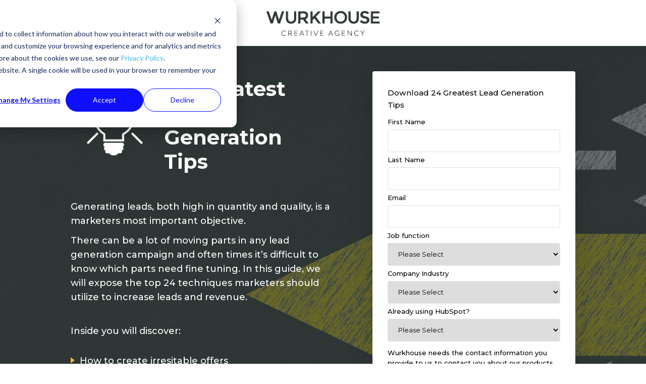

--- FILE ---
content_type: text/html; charset=UTF-8
request_url: https://marketing.wurkhouse.com/lead-generation-tips-tricks
body_size: 4625
content:
<!doctype html><!--[if lt IE 7]> <html class="no-js lt-ie9 lt-ie8 lt-ie7" lang="en-us" > <![endif]--><!--[if IE 7]>    <html class="no-js lt-ie9 lt-ie8" lang="en-us" >        <![endif]--><!--[if IE 8]>    <html class="no-js lt-ie9" lang="en-us" >               <![endif]--><!--[if gt IE 8]><!--><html class="no-js" lang="en-us"><!--<![endif]--><head>
    <meta charset="utf-8">
    <meta http-equiv="X-UA-Compatible" content="IE=edge,chrome=1">
    <meta name="author" content="WURKHOUSE">
    <meta name="description" content="A website redesign is much more than a new lick of paint. Our 8-point guide will highlight the most important considerations for a B2B site redesign so you get">
    <meta name="generator" content="HubSpot">
    <title>24 Greatest Lead Generation Tips &amp; Tricks</title>
    <link rel="shortcut icon" href="https://marketing.wurkhouse.com/hubfs/favicon.png">
    
<meta name="viewport" content="width=device-width, initial-scale=1">

    
    <meta property="og:description" content="A website redesign is much more than a new lick of paint. Our 8-point guide will highlight the most important considerations for a B2B site redesign so you get">
    <meta property="og:title" content="24 Greatest Lead Generation Tips &amp; Tricks">
    <meta name="twitter:description" content="A website redesign is much more than a new lick of paint. Our 8-point guide will highlight the most important considerations for a B2B site redesign so you get">
    <meta name="twitter:title" content="24 Greatest Lead Generation Tips &amp; Tricks">

    

    
    <style>
a.cta_button{-moz-box-sizing:content-box !important;-webkit-box-sizing:content-box !important;box-sizing:content-box !important;vertical-align:middle}.hs-breadcrumb-menu{list-style-type:none;margin:0px 0px 0px 0px;padding:0px 0px 0px 0px}.hs-breadcrumb-menu-item{float:left;padding:10px 0px 10px 10px}.hs-breadcrumb-menu-divider:before{content:'›';padding-left:10px}.hs-featured-image-link{border:0}.hs-featured-image{float:right;margin:0 0 20px 20px;max-width:50%}@media (max-width: 568px){.hs-featured-image{float:none;margin:0;width:100%;max-width:100%}}.hs-screen-reader-text{clip:rect(1px, 1px, 1px, 1px);height:1px;overflow:hidden;position:absolute !important;width:1px}
</style>

<!-- Editor Styles -->
<style id="hs_editor_style" type="text/css">
#hs_cos_wrapper_module_1485028617291111 input[type="submit"] { background-color: #00b0ad !important; background-image: none !important; margin-top: 15px !important }
#hs_cos_wrapper_module_1485028617291111 .hs-button { background-color: #00b0ad !important; background-image: none !important; margin-top: 15px !important }
#hs_cos_wrapper_module_1485028617291111 input[type="text"] { border-width: 1px !important; margin-bottom: 5px !important; padding-bottom: 1px !important }
#hs_cos_wrapper_module_1485028617291111 input[type="email"] { border-width: 1px !important; margin-bottom: 5px !important; padding-bottom: 1px !important }
#hs_cos_wrapper_module_1485028617291111 textarea { border-width: 1px !important; margin-bottom: 5px !important; padding-bottom: 1px !important }
#hs_cos_wrapper_module_1485028617291111 input[type="number"] { border-width: 1px !important; margin-bottom: 5px !important; padding-bottom: 1px !important }
#hs_cos_wrapper_module_1485028617291111 select { border-width: 1px !important; margin-bottom: 5px !important; padding-bottom: 1px !important }
#hs_cos_wrapper_module_1485028617291111 input[type="file"] { border-width: 1px !important; margin-bottom: 5px !important; padding-bottom: 1px !important }
#hs_cos_wrapper_module_1485028617291111 input[type="tel"] { border-width: 1px !important; margin-bottom: 5px !important; padding-bottom: 1px !important }
#hs_cos_wrapper_module_1485028617291111 input[type="date"] { border-width: 1px !important; margin-bottom: 5px !important; padding-bottom: 1px !important }
</style>
    

    
<!--  Added by GoogleTagManager integration -->
<script>
var _hsp = window._hsp = window._hsp || [];
window.dataLayer = window.dataLayer || [];
function gtag(){dataLayer.push(arguments);}

var useGoogleConsentModeV2 = true;
var waitForUpdateMillis = 1000;



var hsLoadGtm = function loadGtm() {
    if(window._hsGtmLoadOnce) {
      return;
    }

    if (useGoogleConsentModeV2) {

      gtag('set','developer_id.dZTQ1Zm',true);

      gtag('consent', 'default', {
      'ad_storage': 'denied',
      'analytics_storage': 'denied',
      'ad_user_data': 'denied',
      'ad_personalization': 'denied',
      'wait_for_update': waitForUpdateMillis
      });

      _hsp.push(['useGoogleConsentModeV2'])
    }

    (function(w,d,s,l,i){w[l]=w[l]||[];w[l].push({'gtm.start':
    new Date().getTime(),event:'gtm.js'});var f=d.getElementsByTagName(s)[0],
    j=d.createElement(s),dl=l!='dataLayer'?'&l='+l:'';j.async=true;j.src=
    'https://www.googletagmanager.com/gtm.js?id='+i+dl;f.parentNode.insertBefore(j,f);
    })(window,document,'script','dataLayer','GTM-M3QTP6B');

    window._hsGtmLoadOnce = true;
};

_hsp.push(['addPrivacyConsentListener', function(consent){
  if(consent.allowed || (consent.categories && consent.categories.analytics)){
    hsLoadGtm();
  }
}]);

</script>

<!-- /Added by GoogleTagManager integration -->

    <link rel="canonical" href="https://marketing.wurkhouse.com/lead-generation-tips-tricks">

<!-- Google Tag Manager -->
<script>(function(w,d,s,l,i){w[l]=w[l]||[];w[l].push({'gtm.start':
new Date().getTime(),event:'gtm.js'});var f=d.getElementsByTagName(s)[0],
j=d.createElement(s),dl=l!='dataLayer'?'&l='+l:'';j.async=true;j.src=
'https://www.googletagmanager.com/gtm.js?id='+i+dl;f.parentNode.insertBefore(j,f);
})(window,document,'script','dataLayer','GTM-M3QTP6B');</script>
<!-- End Google Tag Manager -->
<meta property="og:url" content="https://marketing.wurkhouse.com/lead-generation-tips-tricks">
<meta name="twitter:card" content="summary">
<meta http-equiv="content-language" content="en-us">
<link rel="stylesheet" href="//7052064.fs1.hubspotusercontent-na1.net/hubfs/7052064/hub_generated/template_assets/DEFAULT_ASSET/1766173834078/template_layout.min.css">


<link rel="stylesheet" href="https://marketing.wurkhouse.com/hubfs/hub_generated/template_assets/1/5209328641/1744285671861/template_reset-1495194468973-1497541869183.min.css">
<link rel="stylesheet" href="https://marketing.wurkhouse.com/hubfs/hub_generated/template_assets/1/5209328662/1744285684729/template_classic-1497541869664.min.css">



    <!-- The style tag has been deprecated. Attached stylesheets are included in the required_head_tags page variable. -->

</head>
<body class="   hs-content-id-5318658135 hs-landing-page hs-page " style="">
<!--  Added by GoogleTagManager integration -->
<noscript><iframe src="https://www.googletagmanager.com/ns.html?id=GTM-M3QTP6B" height="0" width="0" style="display:none;visibility:hidden"></iframe></noscript>

<!-- /Added by GoogleTagManager integration -->

    <div class="header-container-wrapper">
    <div class="header-container container-fluid">

<div class="row-fluid-wrapper row-depth-1 row-number-1 ">
<div class="row-fluid ">
<div class="span12 widget-span widget-type-raw_jinja " style="" data-widget-type="raw_jinja" data-x="0" data-w="12">
</div><!--end widget-span -->

</div><!--end row-->
</div><!--end row-wrapper -->

<div class="row-fluid-wrapper row-depth-1 row-number-2 ">
<div class="row-fluid ">
<div class="span12 widget-span widget-type-cell navbar" style="" data-widget-type="cell" data-x="0" data-w="12">

<div class="row-fluid-wrapper row-depth-1 row-number-3 ">
<div class="row-fluid ">
<div class="span12 widget-span widget-type-cell container" style="" data-widget-type="cell" data-x="0" data-w="12">

<div class="row-fluid-wrapper row-depth-1 row-number-4 ">
<div class="row-fluid ">
<div class="span12 widget-span widget-type-logo " style="text-align: center;" data-widget-type="logo" data-x="0" data-w="12">
<div class="cell-wrapper layout-widget-wrapper">
<span id="hs_cos_wrapper_logo" class="hs_cos_wrapper hs_cos_wrapper_widget hs_cos_wrapper_type_logo" style="" data-hs-cos-general-type="widget" data-hs-cos-type="logo"><a href="https://wurkhouse.com?hsLang=en-us" target="_blank" id="hs-link-logo" rel="noopener" style="border-width:0px;border:0px;"><img src="https://marketing.wurkhouse.com/hs-fs/hubfs/wh-email-logo.png?width=230&amp;height=51&amp;name=wh-email-logo.png" class="hs-image-widget " height="51" style="height: auto;width:230px;border-width:0px;border:0px;" width="230" alt="wh-email-logo.png" title="wh-email-logo.png" srcset="https://marketing.wurkhouse.com/hs-fs/hubfs/wh-email-logo.png?width=115&amp;height=26&amp;name=wh-email-logo.png 115w, https://marketing.wurkhouse.com/hs-fs/hubfs/wh-email-logo.png?width=230&amp;height=51&amp;name=wh-email-logo.png 230w, https://marketing.wurkhouse.com/hs-fs/hubfs/wh-email-logo.png?width=345&amp;height=77&amp;name=wh-email-logo.png 345w, https://marketing.wurkhouse.com/hs-fs/hubfs/wh-email-logo.png?width=460&amp;height=102&amp;name=wh-email-logo.png 460w, https://marketing.wurkhouse.com/hs-fs/hubfs/wh-email-logo.png?width=575&amp;height=128&amp;name=wh-email-logo.png 575w, https://marketing.wurkhouse.com/hs-fs/hubfs/wh-email-logo.png?width=690&amp;height=153&amp;name=wh-email-logo.png 690w" sizes="(max-width: 230px) 100vw, 230px"></a></span></div><!--end layout-widget-wrapper -->
</div><!--end widget-span -->
</div><!--end row-->
</div><!--end row-wrapper -->

</div><!--end widget-span -->
</div><!--end row-->
</div><!--end row-wrapper -->

</div><!--end widget-span -->
</div><!--end row-->
</div><!--end row-wrapper -->

    </div><!--end header -->
</div><!--end header wrapper -->

<div class="body-container-wrapper">
    <div class="body-container container-fluid">

<div class="row-fluid-wrapper row-depth-1 row-number-1 ">
<div class="row-fluid ">
<div class="span12 widget-span widget-type-cell hero" style="background-image:url('https://marketing.wurkhouse.com/hubfs/Landing%20Page%20Images/LP-lead-gen-tips%5B2%5D.jpg');" data-widget-type="cell" data-x="0" data-w="12">

<div class="row-fluid-wrapper row-depth-1 row-number-2 ">
<div class="row-fluid ">
<div class="span12 widget-span widget-type-cell container" style="padding: 50px;" data-widget-type="cell" data-x="0" data-w="12">

<div class="row-fluid-wrapper row-depth-1 row-number-3 ">
<div class="row-fluid ">
<div class="span7 widget-span widget-type-rich_text hero-text" style="font-family: Montserrat;" data-widget-type="rich_text" data-x="0" data-w="7">
<div class="cell-wrapper layout-widget-wrapper">
<span id="hs_cos_wrapper_module_1485028613950108" class="hs_cos_wrapper hs_cos_wrapper_widget hs_cos_wrapper_type_rich_text" style="" data-hs-cos-general-type="widget" data-hs-cos-type="rich_text"><h1><strong style="background-color: transparent; font-family: Montserrat; font-size: 30px; color: #ffffff;"><strong style="background-color: transparent; font-family: Montserrat; font-size: 30px; color: #ffffff;"><strong style="background-color: transparent; font-family: Montserrat; font-size: 30px; color: #ffffff;"><strong style="background-color: transparent; font-family: Montserrat; font-size: 30px; color: #ffffff;"><strong style="background-color: transparent; font-family: Montserrat; font-size: 30px; color: #ffffff;"><strong style="background-color: transparent; font-family: Montserrat; font-size: 30px; color: #ffffff;"><img src="https://marketing.wurkhouse.com/hs-fs/hubfs/Landing%20Page%20Images/light-bulb-white.png?width=175&amp;name=light-bulb-white.png" alt="light-bulb-white.png" width="175" style="margin: 0px 10px 10px 0px; float: left; width: 175px;" srcset="https://marketing.wurkhouse.com/hs-fs/hubfs/Landing%20Page%20Images/light-bulb-white.png?width=88&amp;name=light-bulb-white.png 88w, https://marketing.wurkhouse.com/hs-fs/hubfs/Landing%20Page%20Images/light-bulb-white.png?width=175&amp;name=light-bulb-white.png 175w, https://marketing.wurkhouse.com/hs-fs/hubfs/Landing%20Page%20Images/light-bulb-white.png?width=263&amp;name=light-bulb-white.png 263w, https://marketing.wurkhouse.com/hs-fs/hubfs/Landing%20Page%20Images/light-bulb-white.png?width=350&amp;name=light-bulb-white.png 350w, https://marketing.wurkhouse.com/hs-fs/hubfs/Landing%20Page%20Images/light-bulb-white.png?width=438&amp;name=light-bulb-white.png 438w, https://marketing.wurkhouse.com/hs-fs/hubfs/Landing%20Page%20Images/light-bulb-white.png?width=525&amp;name=light-bulb-white.png 525w" sizes="(max-width: 175px) 100vw, 175px"><span style="font-size: 40px;">24 Greatest Lead Generation Tips&nbsp;</span><br></strong></strong></strong></strong></strong></strong></h1>
<p>&nbsp;</p>
<p class="p1"><span style="background-color: transparent;">Generating leads, both high in quantity and quality, is a marketers most important objective.&nbsp;</span></p>
<p><span>There can be a lot of moving parts in any lead generation campaign and often times it’s difficult to know which parts need fine tuning. In this guide, we will expose the top 24 techniques marketers should utilize to increase leads and revenue.</span></p>
<p>&nbsp;<br><span style="background-color: transparent;">Inside you will discover:</span></p>
<ul>
<li>How to create irresitable offers</li>
<li>Effective CTAs</li>
<li>Landing pages that convert</li>
<li>How to optimise data capture forms</li>
<li>Multi-channel lead generation tips</li>
</ul>
<p>To access your own copy of the guide, simply fill in the form.</p></span>
</div><!--end layout-widget-wrapper -->
</div><!--end widget-span -->
<div class="span5 widget-span widget-type-cell hero-form" style="" data-widget-type="cell" data-x="7" data-w="5">

<div class="row-fluid-wrapper row-depth-1 row-number-4 ">
<div class="row-fluid ">
<div class="span12 widget-span widget-type-form " style="font-family: Montserrat;" data-widget-type="form" data-x="0" data-w="12">
<div class="cell-wrapper layout-widget-wrapper">
<span id="hs_cos_wrapper_module_1485028617291111" class="hs_cos_wrapper hs_cos_wrapper_widget hs_cos_wrapper_type_form" style="" data-hs-cos-general-type="widget" data-hs-cos-type="form"><h3 id="hs_cos_wrapper_module_1485028617291111_title" class="hs_cos_wrapper form-title" data-hs-cos-general-type="widget_field" data-hs-cos-type="text">Download 24 Greatest Lead Generation Tips</h3>

<div id="hs_form_target_module_1485028617291111"></div>









</span>
</div><!--end layout-widget-wrapper -->
</div><!--end widget-span -->
</div><!--end row-->
</div><!--end row-wrapper -->

</div><!--end widget-span -->
</div><!--end row-->
</div><!--end row-wrapper -->

</div><!--end widget-span -->
</div><!--end row-->
</div><!--end row-wrapper -->

</div><!--end widget-span -->
</div><!--end row-->
</div><!--end row-wrapper -->

<div class="row-fluid-wrapper row-depth-1 row-number-5 ">
<div class="row-fluid ">
<div class="span12 widget-span widget-type-cell callout" style="" data-widget-type="cell" data-x="0" data-w="12">

<div class="row-fluid-wrapper row-depth-1 row-number-6 ">
<div class="row-fluid ">
<div class="span12 widget-span widget-type-follow_me " style="" data-widget-type="follow_me" data-x="0" data-w="12">
<div class="cell-wrapper layout-widget-wrapper">
<span id="hs_cos_wrapper_module_1497606767198150" class="hs_cos_wrapper hs_cos_wrapper_widget hs_cos_wrapper_type_follow_me" style="" data-hs-cos-general-type="widget" data-hs-cos-type="follow_me"><h3>Follow Us:</h3>
<div style=""><a href="https://www.linkedin.com/company/9333425" class="fm_button fm_linkedin" target="_blank"><span style="filter:progid:DXImageTransform.Microsoft.AlphaImageLoader(src='http://static.hsappstatic.net/social_shared/static-2.4560/img/followme/icon_linkedin.png', sizingMethod='scale');  width: 32px; height: 32px; display:inline-block;cursor:pointer;  background-image:url('http://static.hsappstatic.net/social_shared/static-2.4560/img/followme/icon_linkedin.png'); _background-image:none;" title="Follow us on Linkedin"></span></a><a href="https://www.facebook.com/589723571123528" class="fm_button fm_facebook" target="_blank"><span style="filter:progid:DXImageTransform.Microsoft.AlphaImageLoader(src='http://static.hsappstatic.net/social_shared/static-2.4560/img/followme/icon_facebook.png', sizingMethod='scale');  width: 32px; height: 32px; display:inline-block;cursor:pointer;  background-image:url('http://static.hsappstatic.net/social_shared/static-2.4560/img/followme/icon_facebook.png'); _background-image:none;" title="Follow us on Facebook"></span></a><a href="https://twitter.com/Wurkhouse" class="fm_button fm_twitter" target="_blank"><span style="filter:progid:DXImageTransform.Microsoft.AlphaImageLoader(src='http://static.hsappstatic.net/social_shared/static-2.4560/img/followme/icon_twitter.png', sizingMethod='scale');  width: 32px; height: 32px; display:inline-block;cursor:pointer;  background-image:url('http://static.hsappstatic.net/social_shared/static-2.4560/img/followme/icon_twitter.png'); _background-image:none;" title="Follow us on Twitter"></span></a></div></span></div><!--end layout-widget-wrapper -->
</div><!--end widget-span -->
</div><!--end row-->
</div><!--end row-wrapper -->

</div><!--end widget-span -->
</div><!--end row-->
</div><!--end row-wrapper -->

    </div><!--end body -->
</div><!--end body wrapper -->

<div class="footer-container-wrapper">
    <div class="footer-container container-fluid">

<div class="row-fluid-wrapper row-depth-1 row-number-1 ">
<div class="row-fluid ">
<div class="span12 widget-span widget-type-global_group " style="" data-widget-type="global_group" data-x="0" data-w="12">
<div class="" data-global-widget-path="generated_global_groups/5208880114.html"><div class="row-fluid-wrapper row-depth-1 row-number-1 ">
<div class="row-fluid ">
<div class="span12 widget-span widget-type-page_footer footer" style="" data-widget-type="page_footer" data-x="0" data-w="12">
<div class="cell-wrapper layout-widget-wrapper">
<span id="hs_cos_wrapper_page_footer" class="hs_cos_wrapper hs_cos_wrapper_widget hs_cos_wrapper_type_page_footer" style="" data-hs-cos-general-type="widget" data-hs-cos-type="page_footer">
<footer>
    <span class="hs-footer-company-copyright">© 2025 WURKHOUSE</span>
</footer>
</span></div><!--end layout-widget-wrapper -->
</div><!--end widget-span -->
</div><!--end row-->
</div><!--end row-wrapper -->
</div>
</div><!--end widget-span -->
</div><!--end row-->
</div><!--end row-wrapper -->

    </div><!--end footer -->
</div><!--end footer wrapper -->

    
<!-- HubSpot performance collection script -->
<script defer src="/hs/hsstatic/content-cwv-embed/static-1.1293/embed.js"></script>

    <!--[if lte IE 8]>
    <script charset="utf-8" src="https://js.hsforms.net/forms/v2-legacy.js"></script>
    <![endif]-->

<script data-hs-allowed="true" src="/_hcms/forms/v2.js"></script>

    <script data-hs-allowed="true">
        var options = {
            portalId: '2000057',
            formId: '35e28c0d-e2da-456a-b385-af1eb9d5264a',
            formInstanceId: '2683',
            
            pageId: '5318658135',
            
            region: 'na1',
            
            
            
            
            pageName: "24 Greatest Lead Generation Tips & Tricks",
            
            
            redirectUrl: "https:\/\/marketing.wurkhouse.com\/c6-typ-co1",
            
            
            
            
            
            css: '',
            target: '#hs_form_target_module_1485028617291111',
            
            
            
            
            
            
            
            contentType: "landing-page",
            
            
            
            formsBaseUrl: '/_hcms/forms/',
            
            
            
            formData: {
                cssClass: 'hs-form stacked hs-custom-form'
            }
        };

        options.getExtraMetaDataBeforeSubmit = function() {
            var metadata = {};
            

            if (hbspt.targetedContentMetadata) {
                var count = hbspt.targetedContentMetadata.length;
                var targetedContentData = [];
                for (var i = 0; i < count; i++) {
                    var tc = hbspt.targetedContentMetadata[i];
                     if ( tc.length !== 3) {
                        continue;
                     }
                     targetedContentData.push({
                        definitionId: tc[0],
                        criterionId: tc[1],
                        smartTypeId: tc[2]
                     });
                }
                metadata["targetedContentMetadata"] = JSON.stringify(targetedContentData);
            }

            return metadata;
        };

        hbspt.forms.create(options);
    </script>


<!-- Start of HubSpot Analytics Code -->
<script type="text/javascript">
var _hsq = _hsq || [];
_hsq.push(["setContentType", "landing-page"]);
_hsq.push(["setCanonicalUrl", "https:\/\/marketing.wurkhouse.com\/lead-generation-tips-tricks"]);
_hsq.push(["setPageId", "5318658135"]);
_hsq.push(["setContentMetadata", {
    "contentPageId": 5318658135,
    "legacyPageId": "5318658135",
    "contentFolderId": null,
    "contentGroupId": null,
    "abTestId": null,
    "languageVariantId": 5318658135,
    "languageCode": "en-us",
    
    
}]);
</script>

<script type="text/javascript" id="hs-script-loader" async defer src="/hs/scriptloader/2000057.js"></script>
<!-- End of HubSpot Analytics Code -->


<script type="text/javascript">
var hsVars = {
    render_id: "b26bf84d-ee28-4209-bf61-898e9ec681d3",
    ticks: 1766335578905,
    page_id: 5318658135,
    
    content_group_id: 0,
    portal_id: 2000057,
    app_hs_base_url: "https://app.hubspot.com",
    cp_hs_base_url: "https://cp.hubspot.com",
    language: "en-us",
    analytics_page_type: "landing-page",
    scp_content_type: "",
    
    analytics_page_id: "5318658135",
    category_id: 1,
    folder_id: 0,
    is_hubspot_user: false
}
</script>


<script defer src="/hs/hsstatic/HubspotToolsMenu/static-1.432/js/index.js"></script>

<!-- Google Tag Manager (noscript) -->
<noscript><iframe src="https://www.googletagmanager.com/ns.html?id=GTM-M3QTP6B" height="0" width="0" style="display:none;visibility:hidden"></iframe></noscript>
<!-- End Google Tag Manager (noscript) -->
<script type="text/javascript"> _linkedin_data_partner_id = "84969"; </script><script type="text/javascript"> (function(){var s = document.getElementsByTagName("script")[0]; var b = document.createElement("script"); b.type = "text/javascript";b.async = true; b.src = "https://snap.licdn.com/li.lms-analytics/insight.min.js"; s.parentNode.insertBefore(b, s);})(); </script> <noscript> <img height="1" width="1" style="display:none;" alt="" src="https://dc.ads.linkedin.com/collect/?pid=84969&amp;fmt=gif"> </noscript>


    
    <!-- Generated by the HubSpot Template Builder - template version 1.03 -->

</body></html>

--- FILE ---
content_type: text/css
request_url: https://marketing.wurkhouse.com/hubfs/hub_generated/template_assets/1/5209328641/1744285671861/template_reset-1495194468973-1497541869183.min.css
body_size: 447
content:
@font-face{font-family:Montserrat-Bold; src:url('https://cdn2.hubspot.net/hubfs/2000057/Fonts/montserrat-bold-webfont.eot') format('eot'),url('https://cdn2.hubspot.net/hubfs/2000057/Fonts/montserrat-bold-webfont.woff') format('woff'),url('https://cdn2.hubspot.net/hubfs/2000057/Fonts/montserrat-bold-webfont.ttf') format('truetype')}@font-face{font-family:Montserrat-Light; src:url(‘https://cdn2.hubspot.net/hubfs/2000057/Fonts/montserrat-light-webfont.eot%27) format('eot'),url('https://cdn2.hubspot.net/hubfs/2000057/Fonts/montserrat-light-webfont-1.woff') format('woff'),url('https://cdn2.hubspot.net/hubfs/2000057/Fonts/montserrat-light-webfont.ttf') format('truetype')}@font-face{font-family:Montserrat; src:url(‘https://cdn2.hubspot.net/hubfs/2000057/Fonts/montserrat-regular-webfont.ttf’) format('eot'),url('https://cdn2.hubspot.net/hubfs/2000057/Fonts/montserrat-regular-webfont.woff’%29 format%28%27woff'),url(‘https://cdn2.hubspot.net/hubfs/2000057/Fonts/montserrat-regular-webfont.ttf%27) format('truetype')}/*! normalize.css v3.0.3 | MIT License | github.com/necolas/normalize.css */html{font-family:Montserrat-Bold;-ms-text-size-adjust:100%;-webkit-text-size-adjust:100%}body{margin:0}article,aside,details,figcaption,figure,footer,header,hgroup,main,menu,nav,section,summary{display:block}audio,canvas,progress,video{display:inline-block;vertical-align:baseline}audio:not([controls]){display:none;height:0}[hidden],template{display:none}a{background-color:transparent}a:active,a:hover{outline:0}abbr[title]{border-bottom:1px dotted}b,strong{font-weight:bold}dfn{font-style:italic}h1{font-size:2em;margin:.67em 0}mark{background:#00b0ad;color:#00b0ad}small{font-size:80%}sub,sup{font-size:75%;line-height:0;position:relative;vertical-align:baseline}sup{top:-0.5em}sub{bottom:-0.25em}img{border:0}svg:not(:root){overflow:hidden}figure{margin:1em 40px}hr{box-sizing:content-box;height:0}pre{overflow:auto}code,kbd,pre,samp{font-family:monospace,monospace;font-size:1em}button,input,optgroup,select,textarea{color:inherit;font:inherit;margin:0}button{overflow:visible}button,select{text-transform:none}button,html input[type="button"],input[type="reset"],input[type="submit"]{-webkit-appearance:button;cursor:pointer}button[disabled],html input[disabled]{cursor:default}button::-moz-focus-inner,input::-moz-focus-inner{border:0;padding:0}input{line-height:normal}input[type="checkbox"],input[type="radio"]{box-sizing:border-box;padding:0}input[type="number"]::-webkit-inner-spin-button,input[type="number"]::-webkit-outer-spin-button{height:auto}input[type="search"]{-webkit-appearance:textfield;box-sizing:content-box}input[type="search"]::-webkit-search-cancel-button,input[type="search"]::-webkit-search-decoration{-webkit-appearance:none}fieldset{border:1px solid silver;margin:0 2px;padding:.35em .625em .75em}legend{border:0;padding:0}textarea{overflow:auto}optgroup{font-weight:bold}table{border-collapse:collapse;border-spacing:0}td,th{padding:0}